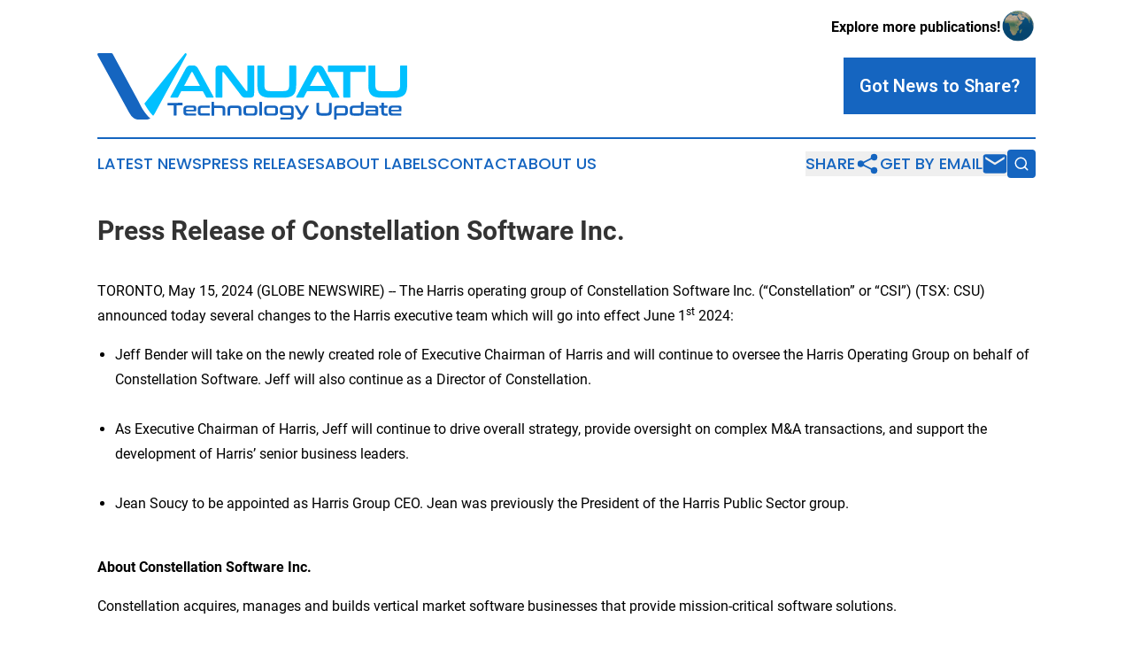

--- FILE ---
content_type: image/svg+xml
request_url: https://cdn.newsmatics.com/agp/sites/vanuatutechnologyupdate-logo-1.svg
body_size: 16361
content:
<?xml version="1.0" encoding="UTF-8" standalone="no"?>
<svg
   xmlns:dc="http://purl.org/dc/elements/1.1/"
   xmlns:cc="http://creativecommons.org/ns#"
   xmlns:rdf="http://www.w3.org/1999/02/22-rdf-syntax-ns#"
   xmlns:svg="http://www.w3.org/2000/svg"
   xmlns="http://www.w3.org/2000/svg"
   id="Layer_1"
   data-name="Layer 1"
   viewBox="0 0 354.55127 75.76368"
   version="1.1"
   width="354.55127"
   height="75.76368">
  <metadata
     id="metadata59">
    <rdf:RDF>
      <cc:Work
         rdf:about="">
        <dc:format>image/svg+xml</dc:format>
        <dc:type
           rdf:resource="http://purl.org/dc/dcmitype/StillImage" />
      </cc:Work>
    </rdf:RDF>
  </metadata>
  <defs
     id="defs4">
    <style
       id="style2">.cls-1{fill:#00c0ff;}.cls-2{fill:#1565c0;}</style>
  </defs>
  <title
     id="title6">91</title>
  <path
     class="cls-1"
     d="m 109.48784,14.009402 a 6.47,6.47 0 0 1 3.35,0.81 8.23,8.23 0 0 1 2.67,3.17 l 17.33,31.47 a 1.08,1.08 0 0 1 0.13,0.86 c -0.09,0.23 -0.34,0.34 -0.76,0.34 h -6.65 a 1.2,1.2 0 0 1 -1.2,-0.68 l -3.72,-6.75 H 96.027835 l -3.61,6.78 a 1.28,1.28 0 0 1 -1.21,0.68 h -6.8 c -0.46,0 -0.73,-0.11 -0.82,-0.34 a 1.09,1.09 0 0 1 0.14,-0.86 l 17.200005,-31.48 a 8.8,8.8 0 0 1 2.57,-3.17 5.26,5.26 0 0 1 2.93,-0.81 z m -10.160005,23.14 h 18.000005 l -8.32,-15.34 a 0.66,0.66 0 0 0 -0.58,-0.37 h -0.31 a 0.65,0.65 0 0 0 -0.58,0.37 z"
     id="path8" />
  <path
     class="cls-1"
     d="m 144.51784,14.009402 a 17.48,17.48 0 0 1 2.09,0.1 4.09,4.09 0 0 1 1.47,0.45 4.68,4.68 0 0 1 1.2,0.94 15.09,15.09 0 0 1 1.31,1.6 l 19.48,25.55 a 0.74,0.74 0 0 0 0.68,0.37 h 0.47 c 0.28,0 0.42,-0.18 0.42,-0.53 v -27.33 a 1,1 0 0 1 1.15,-1.15 h 5.5 a 1,1 0 0 1 1.15,1.15 v 30.06 c 0,2.13 -0.38,3.57 -1.15,4.32 a 4.94,4.94 0 0 1 -3.56,1.12 h -4.5 a 16.23,16.23 0 0 1 -2,-0.1 4.49,4.49 0 0 1 -1.44,-0.42 4.81,4.81 0 0 1 -1.23,-0.92 16.35,16.35 0 0 1 -1.39,-1.65 l -19.55,-25.56 a 0.92,0.92 0 0 0 -0.68,-0.37 h -0.47 c -0.28,0 -0.42,0.18 -0.42,0.53 v 27.34 a 1,1 0 0 1 -1.15,1.15 h -5.5 c -0.8,0 -1.2,-0.38 -1.2,-1.15 v -30.06 c 0,-2.12 0.38,-3.56 1.15,-4.32 a 4.92,4.92 0 0 1 3.58,-1.12 z"
     id="path10" />
  <path
     class="cls-1"
     d="m 190.01784,14.009402 a 1,1 0 0 1 1.15,1.15 v 20.85 a 14.7,14.7 0 0 0 0.34,3.48 4.65,4.65 0 0 0 1.13,2.2 4.4,4.4 0 0 0 2.12,1.16 14.28,14.28 0 0 0 3.37,0.34 h 14.51 a 14.38,14.38 0 0 0 3.38,-0.34 4.45,4.45 0 0 0 2.12,-1.16 4.53,4.53 0 0 0 1.1,-2.2 16.05,16.05 0 0 0 0.31,-3.48 v -20.85 a 1,1 0 0 1 1.15,-1.15 h 5.71 a 1,1 0 0 1 1.15,1.15 v 21.68 a 22.88,22.88 0 0 1 -0.78,6.41 9.48,9.48 0 0 1 -2.54,4.3 10.34,10.34 0 0 1 -4.56,2.38 27.1,27.1 0 0 1 -6.78,0.73 h -15.08 a 26.74,26.74 0 0 1 -6.75,-0.73 10.33,10.33 0 0 1 -4.53,-2.38 9.61,9.61 0 0 1 -2.57,-4.3 22.08,22.08 0 0 1 -0.81,-6.41 v -21.68 c 0,-0.77 0.4,-1.15 1.2,-1.15 z"
     id="path12" />
  <path
     class="cls-1"
     d="m 253.47784,14.009402 a 6.44,6.44 0 0 1 3.35,0.81 8.23,8.23 0 0 1 2.67,3.17 l 17.33,31.47 a 1.09,1.09 0 0 1 0.14,0.86 c -0.09,0.23 -0.35,0.34 -0.76,0.34 h -6.65 a 1.21,1.21 0 0 1 -1.21,-0.68 l -3.72,-6.75 h -24.61 l -3.61,6.78 a 1.27,1.27 0 0 1 -1.2,0.68 h -6.81 c -0.45,0 -0.73,-0.11 -0.81,-0.34 a 1,1 0 0 1 0.13,-0.86 l 17.21,-31.48 a 8.9,8.9 0 0 1 2.57,-3.17 5.28,5.28 0 0 1 2.93,-0.81 z m -10.16,23.14 h 18 l -8.33,-15.34 a 0.65,0.65 0 0 0 -0.58,-0.37 h -0.31 a 0.65,0.65 0 0 0 -0.58,0.37 z"
     id="path14" />
  <path
     class="cls-1"
     d="m 305.92784,14.009402 c 0.8,0 1.2,0.38 1.2,1.15 v 5.13 a 1.07,1.07 0 0 1 -1.2,1.21 h -16.42 v 28 a 1,1 0 0 1 -1.16,1.15 h -5.7 a 1,1 0 0 1 -1.16,-1.15 v -28 h -16.44 a 1.07,1.07 0 0 1 -1.2,-1.21 v -5.13 c 0,-0.77 0.4,-1.15 1.2,-1.15 z"
     id="path16" />
  <path
     class="cls-1"
     d="m 316.98784,14.009402 a 1,1 0 0 1 1.16,1.15 v 20.85 a 14.7,14.7 0 0 0 0.34,3.48 4.64,4.64 0 0 0 1.12,2.2 4.45,4.45 0 0 0 2.12,1.16 14.38,14.38 0 0 0 3.38,0.34 h 14.5 a 14.32,14.32 0 0 0 3.38,-0.34 4.4,4.4 0 0 0 2.12,-1.16 4.45,4.45 0 0 0 1.1,-2.2 16,16 0 0 0 0.32,-3.48 v -20.85 a 1,1 0 0 1 1.15,-1.15 h 5.71 a 1,1 0 0 1 1.15,1.15 v 21.68 a 22.48,22.48 0 0 1 -0.79,6.41 9.39,9.39 0 0 1 -2.54,4.3 10.35,10.35 0 0 1 -4.55,2.38 27.1,27.1 0 0 1 -6.78,0.73 h -15.08 a 26.76,26.76 0 0 1 -6.76,-0.73 10.33,10.33 0 0 1 -4.53,-2.38 9.6,9.6 0 0 1 -2.56,-4.3 21.71,21.71 0 0 1 -0.82,-6.41 v -21.68 c 0,-0.77 0.41,-1.15 1.21,-1.15 z"
     id="path18" />
  <path
     class="cls-2"
     d="m 97.097835,56.519402 c 0.32,0 0.48,0.15 0.48,0.46 v 2 a 0.42,0.42 0 0 1 -0.48,0.48 h -6.54 v 11.15 a 0.4,0.4 0 0 1 -0.46,0.46 h -2.27 a 0.4,0.4 0 0 1 -0.46,-0.46 v -11.11 h -6.55 a 0.42,0.42 0 0 1 -0.48,-0.48 v -2 c 0,-0.31 0.16,-0.46 0.48,-0.46 z"
     id="path20" />
  <path
     class="cls-2"
     d="m 109.56784,59.669402 a 7.27,7.27 0 0 1 1.76,0.17 2.24,2.24 0 0 1 1.1,0.59 2.15,2.15 0 0 1 0.58,1.06 6.66,6.66 0 0 1 0.16,1.59 v 2 a 1.18,1.18 0 0 1 -0.29,0.93 1.26,1.26 0 0 1 -0.89,0.26 h -10.53 v 0.5 a 1.87,1.87 0 0 0 0.47,1.42 2.75,2.75 0 0 0 1.82,0.44 h 8.7 a 0.32,0.32 0 0 1 0.37,0.37 v 1.75 a 0.33,0.33 0 0 1 -0.37,0.38 h -9 a 10.39,10.39 0 0 1 -2.36,-0.23 3.48,3.48 0 0 1 -1.530005,-0.74 2.91,2.91 0 0 1 -0.82,-1.31 6.46,6.46 0 0 1 -0.25,-1.93 v -3 a 6.41,6.41 0 0 1 0.25,-1.93 2.85,2.85 0 0 1 0.82,-1.31 3.5,3.5 0 0 1 1.530005,-0.76 10.39,10.39 0 0 1 2.36,-0.23 z m -8.11,4.73 h 8.47 a 0.32,0.32 0 0 0 0.36,-0.36 v -0.87 a 1.28,1.28 0 0 0 -0.27,-0.92 1.44,1.44 0 0 0 -1,-0.27 h -5.24 a 2.76,2.76 0 0 0 -1.82,0.43 1.85,1.85 0 0 0 -0.47,1.42 z"
     id="path22" />
  <path
     class="cls-2"
     d="m 128.24784,59.669402 a 0.32,0.32 0 0 1 0.37,0.37 v 1.75 a 0.33,0.33 0 0 1 -0.37,0.38 h -8.09 a 4.44,4.44 0 0 0 -1.13,0.11 1.44,1.44 0 0 0 -0.69,0.38 1.54,1.54 0 0 0 -0.35,0.7 5,5 0 0 0 -0.1,1.1 v 1.85 a 4.89,4.89 0 0 0 0.1,1.11 1.59,1.59 0 0 0 0.35,0.7 1.43,1.43 0 0 0 0.69,0.37 4.38,4.38 0 0 0 1.13,0.12 h 8.09 a 0.32,0.32 0 0 1 0.37,0.37 v 1.75 a 0.33,0.33 0 0 1 -0.37,0.38 h -8.38 a 10.43,10.43 0 0 1 -2.37,-0.23 3.44,3.44 0 0 1 -1.52,-0.74 2.92,2.92 0 0 1 -0.83,-1.31 6.8,6.8 0 0 1 -0.25,-1.93 v -3 a 6.75,6.75 0 0 1 0.25,-1.93 2.87,2.87 0 0 1 0.83,-1.31 3.46,3.46 0 0 1 1.52,-0.76 10.43,10.43 0 0 1 2.37,-0.23 z"
     id="path24" />
  <path
     class="cls-2"
     d="m 133.11784,55.469402 a 0.41,0.41 0 0 1 0.46,0.46 v 3.74 h 7.8 a 10.42,10.42 0 0 1 2.35,0.23 3.44,3.44 0 0 1 1.53,0.76 2.79,2.79 0 0 1 0.83,1.31 6.75,6.75 0 0 1 0.25,1.93 v 6.75 a 0.4,0.4 0 0 1 -0.46,0.46 h -2 a 0.4,0.4 0 0 1 -0.46,-0.46 v -6 a 5.63,5.63 0 0 0 -0.09,-1.09 1.37,1.37 0 0 0 -0.32,-0.71 1.34,1.34 0 0 0 -0.65,-0.37 4.05,4.05 0 0 0 -1.09,-0.12 h -7.65 v 8.34 a 0.4,0.4 0 0 1 -0.46,0.46 h -2 a 0.4,0.4 0 0 1 -0.46,-0.46 v -14.77 a 0.41,0.41 0 0 1 0.46,-0.46 z"
     id="path26" />
  <path
     class="cls-2"
     d="m 159.79784,59.669402 a 10.52,10.52 0 0 1 2.36,0.23 3.44,3.44 0 0 1 1.53,0.76 2.77,2.77 0 0 1 0.82,1.31 6.41,6.41 0 0 1 0.25,1.93 v 6.75 a 0.4,0.4 0 0 1 -0.45,0.46 h -2 a 0.41,0.41 0 0 1 -0.46,-0.46 v -6 a 5.71,5.71 0 0 0 -0.08,-1.09 1.37,1.37 0 0 0 -0.32,-0.71 1.33,1.33 0 0 0 -0.66,-0.37 4,4 0 0 0 -1.08,-0.12 h -5.55 a 4.24,4.24 0 0 0 -1.1,0.12 1.47,1.47 0 0 0 -0.7,0.37 1.41,1.41 0 0 0 -0.36,0.71 4.82,4.82 0 0 0 -0.11,1.09 v 6 a 0.4,0.4 0 0 1 -0.46,0.46 h -2 c -0.32,0 -0.48,-0.15 -0.48,-0.46 v -6.75 a 6.41,6.41 0 0 1 0.25,-1.93 2.85,2.85 0 0 1 0.82,-1.31 3.5,3.5 0 0 1 1.53,-0.76 10.39,10.39 0 0 1 2.36,-0.23 z"
     id="path28" />
  <path
     class="cls-2"
     d="m 178.01784,59.669402 a 10.52,10.52 0 0 1 2.36,0.23 3.44,3.44 0 0 1 1.53,0.76 2.77,2.77 0 0 1 0.82,1.31 6.41,6.41 0 0 1 0.25,1.93 v 3 a 6.46,6.46 0 0 1 -0.25,1.93 2.82,2.82 0 0 1 -0.82,1.31 3.43,3.43 0 0 1 -1.53,0.74 10.52,10.52 0 0 1 -2.36,0.23 h -5.9 a 10.39,10.39 0 0 1 -2.36,-0.23 3.39,3.39 0 0 1 -1.52,-0.74 2.84,2.84 0 0 1 -0.83,-1.31 6.8,6.8 0 0 1 -0.25,-1.93 v -3 a 6.75,6.75 0 0 1 0.25,-1.93 2.79,2.79 0 0 1 0.83,-1.31 3.4,3.4 0 0 1 1.52,-0.76 10.39,10.39 0 0 1 2.36,-0.23 z m -7.88,6.71 a 4.79,4.79 0 0 0 0.11,1.1 1.46,1.46 0 0 0 0.36,0.7 1.52,1.52 0 0 0 0.7,0.37 4.24,4.24 0 0 0 1.1,0.12 h 5.32 a 4.44,4.44 0 0 0 1.13,-0.12 1.43,1.43 0 0 0 0.69,-0.37 1.39,1.39 0 0 0 0.37,-0.7 4.85,4.85 0 0 0 0.1,-1.1 v -2 a 4.82,4.82 0 0 0 -0.1,-1.09 1.47,1.47 0 0 0 -0.37,-0.71 1.36,1.36 0 0 0 -0.69,-0.37 5,5 0 0 0 -1.13,-0.11 h -5.32 a 4.79,4.79 0 0 0 -1.1,0.11 1.43,1.43 0 0 0 -0.7,0.37 1.54,1.54 0 0 0 -0.36,0.71 4.76,4.76 0 0 0 -0.11,1.09 z"
     id="path30" />
  <path
     class="cls-2"
     d="m 187.92784,55.469402 a 0.41,0.41 0 0 1 0.46,0.46 v 14.72 a 0.4,0.4 0 0 1 -0.46,0.46 h -2 a 0.41,0.41 0 0 1 -0.46,-0.46 v -14.72 a 0.41,0.41 0 0 1 0.46,-0.46 z"
     id="path32" />
  <path
     class="cls-2"
     d="m 201.73784,59.669402 a 10.52,10.52 0 0 1 2.36,0.23 3.44,3.44 0 0 1 1.53,0.76 2.77,2.77 0 0 1 0.82,1.31 6.41,6.41 0 0 1 0.25,1.93 v 3 a 6.46,6.46 0 0 1 -0.25,1.93 2.82,2.82 0 0 1 -0.82,1.31 3.43,3.43 0 0 1 -1.53,0.74 10.52,10.52 0 0 1 -2.36,0.23 h -5.9 a 10.39,10.39 0 0 1 -2.36,-0.23 3.44,3.44 0 0 1 -1.52,-0.74 2.84,2.84 0 0 1 -0.83,-1.31 6.8,6.8 0 0 1 -0.25,-1.93 v -3 a 6.75,6.75 0 0 1 0.25,-1.93 2.79,2.79 0 0 1 0.83,-1.31 3.46,3.46 0 0 1 1.52,-0.76 10.39,10.39 0 0 1 2.36,-0.23 z m -7.88,6.71 a 4.79,4.79 0 0 0 0.11,1.1 1.46,1.46 0 0 0 0.36,0.7 1.52,1.52 0 0 0 0.7,0.37 4.27,4.27 0 0 0 1.11,0.12 h 5.31 a 4.44,4.44 0 0 0 1.13,-0.12 1.43,1.43 0 0 0 0.69,-0.37 1.39,1.39 0 0 0 0.37,-0.7 4.85,4.85 0 0 0 0.1,-1.1 v -2 a 4.82,4.82 0 0 0 -0.1,-1.09 1.47,1.47 0 0 0 -0.37,-0.71 1.36,1.36 0 0 0 -0.69,-0.37 5,5 0 0 0 -1.13,-0.11 h -5.31 a 4.82,4.82 0 0 0 -1.11,0.11 1.43,1.43 0 0 0 -0.7,0.37 1.54,1.54 0 0 0 -0.36,0.71 4.76,4.76 0 0 0 -0.11,1.09 z"
     id="path34" />
  <path
     class="cls-2"
     d="m 219.76784,59.669402 a 10.43,10.43 0 0 1 2.37,0.23 3.77,3.77 0 0 1 1.53,0.74 2.7,2.7 0 0 1 0.82,1.31 6.78,6.78 0 0 1 0.24,1.93 v 7.58 a 6.83,6.83 0 0 1 -0.24,2 2.7,2.7 0 0 1 -0.82,1.31 3.55,3.55 0 0 1 -1.53,0.76 10.43,10.43 0 0 1 -2.37,0.23 h -9.84 a 0.33,0.33 0 0 1 -0.38,-0.37 v -1.75 a 0.34,0.34 0 0 1 0.38,-0.38 h 9.52 a 5,5 0 0 0 1.13,-0.11 1.53,1.53 0 0 0 0.7,-0.38 1.46,1.46 0 0 0 0.36,-0.7 5.1,5.1 0 0 0 0.1,-1.12 v -0.54 h -7.81 a 9.83,9.83 0 0 1 -2.37,-0.24 3.56,3.56 0 0 1 -1.52,-0.75 2.81,2.81 0 0 1 -0.82,-1.32 6.44,6.44 0 0 1 -0.25,-1.94 v -2.19 a 6.46,6.46 0 0 1 0.25,-1.95 2.77,2.77 0 0 1 0.82,-1.31 3.46,3.46 0 0 1 1.52,-0.76 10.43,10.43 0 0 1 2.37,-0.23 z m -7.84,6.42 a 3.29,3.29 0 0 0 0.1,0.9 1.23,1.23 0 0 0 0.37,0.61 1.49,1.49 0 0 0 0.69,0.34 5,5 0 0 0 1.11,0.1 h 7.54 v -3.89 a 2.17,2.17 0 0 0 -0.46,-1.57 2.73,2.73 0 0 0 -1.83,-0.46 h -5.22 a 4.88,4.88 0 0 0 -1.11,0.11 1.49,1.49 0 0 0 -0.69,0.34 1.26,1.26 0 0 0 -0.37,0.62 3.36,3.36 0 0 0 -0.1,0.89 z"
     id="path36" />
  <path
     class="cls-2"
     d="m 241.80784,59.669402 a 0.3,0.3 0 0 1 0.3,0.15 0.41,0.41 0 0 1 0,0.37 l -8,14.11 a 2.55,2.55 0 0 1 -1.18,1.07 5.21,5.21 0 0 1 -2.11,0.34 h -1.46 a 0.33,0.33 0 0 1 -0.38,-0.37 v -1.71 a 0.33,0.33 0 0 1 0.38,-0.37 h 1.23 a 1.1,1.1 0 0 0 1.06,-0.48 l 1.13,-2 a 1.61,1.61 0 0 1 -0.8,-0.25 2.14,2.14 0 0 1 -0.54,-0.65 l -5.62,-9.71 a 0.45,0.45 0 0 1 0,-0.37 0.31,0.31 0 0 1 0.31,-0.15 h 2.39 a 0.49,0.49 0 0 1 0.5,0.29 l 4.63,8 a 2.29,2.29 0 0 0 0.26,0.39 0.34,0.34 0 0 0 0.24,0.09 l 4.78,-8.41 a 0.5,0.5 0 0 1 0.5,-0.29 z"
     id="path38" />
  <path
     class="cls-2"
     d="m 253.30784,56.519402 a 0.4,0.4 0 0 1 0.46,0.46 v 8.31 a 6,6 0 0 0 0.14,1.39 1.88,1.88 0 0 0 0.44,0.87 1.71,1.71 0 0 0 0.85,0.46 5.5,5.5 0 0 0 1.34,0.14 h 5.78 a 5.5,5.5 0 0 0 1.34,-0.14 1.71,1.71 0 0 0 0.85,-0.46 1.78,1.78 0 0 0 0.43,-0.87 6,6 0 0 0 0.13,-1.39 v -8.28 a 0.4,0.4 0 0 1 0.46,-0.46 h 2.27 a 0.41,0.41 0 0 1 0.46,0.46 v 8.63 a 9,9 0 0 1 -0.32,2.55 3.67,3.67 0 0 1 -1,1.71 4.12,4.12 0 0 1 -1.81,0.95 11,11 0 0 1 -2.7,0.29 h -6 a 10.9,10.9 0 0 1 -2.69,-0.29 4.08,4.08 0 0 1 -1.8,-0.95 3.87,3.87 0 0 1 -1,-1.71 9,9 0 0 1 -0.32,-2.55 v -8.63 c 0,-0.31 0.16,-0.46 0.48,-0.46 z"
     id="path40" />
  <path
     class="cls-2"
     d="m 281.65784,59.669402 a 10.52,10.52 0 0 1 2.36,0.23 3.5,3.5 0 0 1 1.53,0.76 2.85,2.85 0 0 1 0.82,1.31 6.41,6.41 0 0 1 0.25,1.93 v 3 a 6.46,6.46 0 0 1 -0.25,1.93 2.91,2.91 0 0 1 -0.82,1.31 3.48,3.48 0 0 1 -1.53,0.74 10.52,10.52 0 0 1 -2.36,0.23 h -7.82 v 4.15 a 0.4,0.4 0 0 1 -0.46,0.45 h -2 q -0.48,0 -0.48,-0.45 v -11.36 a 6.75,6.75 0 0 1 0.25,-1.93 2.79,2.79 0 0 1 0.83,-1.31 3.46,3.46 0 0 1 1.52,-0.76 10.39,10.39 0 0 1 2.36,-0.23 z m -7.82,8.94 h 7.53 a 4.85,4.85 0 0 0 1.12,-0.11 1.35,1.35 0 0 0 0.7,-0.37 1.47,1.47 0 0 0 0.37,-0.71 4.89,4.89 0 0 0 0.1,-1.11 v -1.85 a 5,5 0 0 0 -0.1,-1.1 1.39,1.39 0 0 0 -0.37,-0.7 1.43,1.43 0 0 0 -0.7,-0.38 4.35,4.35 0 0 0 -1.12,-0.11 h -5.25 a 4.32,4.32 0 0 0 -1.11,0.11 1.53,1.53 0 0 0 -0.7,0.38 1.46,1.46 0 0 0 -0.36,0.7 4.91,4.91 0 0 0 -0.11,1.1 z"
     id="path42" />
  <path
     class="cls-2"
     d="m 301.68784,59.669402 v -3.74 a 0.41,0.41 0 0 1 0.46,-0.46 h 2 a 0.41,0.41 0 0 1 0.46,0.46 v 11 a 6.46,6.46 0 0 1 -0.25,1.93 2.91,2.91 0 0 1 -0.82,1.31 3.43,3.43 0 0 1 -1.53,0.74 10.52,10.52 0 0 1 -2.36,0.23 h -5.84 a 10.39,10.39 0 0 1 -2.36,-0.23 3.44,3.44 0 0 1 -1.52,-0.74 2.84,2.84 0 0 1 -0.83,-1.31 6.8,6.8 0 0 1 -0.25,-1.93 v -3 a 6.75,6.75 0 0 1 0.25,-1.93 2.79,2.79 0 0 1 0.83,-1.31 3.46,3.46 0 0 1 1.52,-0.76 10.39,10.39 0 0 1 2.36,-0.23 z m -2.29,8.94 a 4.3,4.3 0 0 0 1.12,-0.12 1.34,1.34 0 0 0 1.07,-1.07 4.89,4.89 0 0 0 0.1,-1.11 v -4.14 h -7.54 a 4.32,4.32 0 0 0 -1.11,0.11 1.53,1.53 0 0 0 -0.7,0.38 1.46,1.46 0 0 0 -0.36,0.7 4.91,4.91 0 0 0 -0.11,1.1 v 1.85 a 4.82,4.82 0 0 0 0.11,1.11 1.32,1.32 0 0 0 1.06,1.07 4.27,4.27 0 0 0 1.11,0.12 z"
     id="path44" />
  <path
     class="cls-2"
     d="m 316.48784,59.669402 a 10.52,10.52 0 0 1 2.36,0.23 3.44,3.44 0 0 1 1.53,0.76 2.77,2.77 0 0 1 0.82,1.31 6.41,6.41 0 0 1 0.25,1.93 v 5.54 a 3.73,3.73 0 0 1 -0.07,0.82 1,1 0 0 1 -0.25,0.51 1,1 0 0 1 -0.47,0.27 3.67,3.67 0 0 1 -0.75,0.07 h -9.92 a 5.53,5.53 0 0 1 -1.53,-0.18 2.35,2.35 0 0 1 -1,-0.53 2,2 0 0 1 -0.54,-0.92 5.18,5.18 0 0 1 -0.15,-1.33 v -1 a 4.13,4.13 0 0 1 0.16,-1.14 2,2 0 0 1 0.54,-0.86 2.36,2.36 0 0 1 1,-0.54 6,6 0 0 1 1.53,-0.17 h 8.48 v -0.43 a 3,3 0 0 0 -0.1,-0.85 1.2,1.2 0 0 0 -0.36,-0.58 1.58,1.58 0 0 0 -0.69,-0.32 4.93,4.93 0 0 0 -1.12,-0.1 h -8.71 a 0.34,0.34 0 0 1 -0.38,-0.38 v -1.77 a 0.33,0.33 0 0 1 0.38,-0.37 z m 1.38,9.15 a 0.62,0.62 0 0 0 0.47,-0.16 0.87,0.87 0 0 0 0.13,-0.55 v -1.84 h -7.63 a 1.26,1.26 0 0 0 -0.9,0.26 1,1 0 0 0 -0.27,0.76 v 0.44 a 1.08,1.08 0 0 0 0.27,0.82 1.21,1.21 0 0 0 0.9,0.27 z"
     id="path46" />
  <path
     class="cls-2"
     d="m 325.07784,59.669402 v -2.76 a 0.4,0.4 0 0 1 0.46,-0.45 h 2.06 a 0.4,0.4 0 0 1 0.46,0.45 v 2.76 h 3.65 a 0.32,0.32 0 0 1 0.37,0.37 v 1.71 a 0.32,0.32 0 0 1 -0.37,0.37 h -3.65 v 4.89 a 2,2 0 0 0 0.35,1.28 1.86,1.86 0 0 0 1.4,0.41 h 2 a 0.33,0.33 0 0 1 0.38,0.37 v 1.71 a 0.34,0.34 0 0 1 -0.38,0.38 h -2.52 a 7.86,7.86 0 0 1 -2.06,-0.23 2.88,2.88 0 0 1 -1.31,-0.73 2.66,2.66 0 0 1 -0.67,-1.29 8.07,8.07 0 0 1 -0.19,-1.9 v -4.84 h -2 a 0.33,0.33 0 0 1 -0.38,-0.37 v -1.79 a 0.33,0.33 0 0 1 0.38,-0.37 z"
     id="path48" />
  <path
     class="cls-2"
     d="m 344.50784,59.669402 a 7.33,7.33 0 0 1 1.76,0.17 2.29,2.29 0 0 1 1.1,0.59 2.32,2.32 0 0 1 0.58,1.06 6.66,6.66 0 0 1 0.16,1.59 v 2 a 1.22,1.22 0 0 1 -0.29,0.93 1.27,1.27 0 0 1 -0.9,0.26 h -10.52 v 0.5 a 1.83,1.83 0 0 0 0.47,1.42 2.75,2.75 0 0 0 1.82,0.44 h 8.69 a 0.33,0.33 0 0 1 0.38,0.37 v 1.75 a 0.34,0.34 0 0 1 -0.38,0.38 h -9 a 10.43,10.43 0 0 1 -2.37,-0.23 3.44,3.44 0 0 1 -1.52,-0.74 2.82,2.82 0 0 1 -0.82,-1.31 6.46,6.46 0 0 1 -0.25,-1.93 v -3 a 6.41,6.41 0 0 1 0.25,-1.93 2.77,2.77 0 0 1 0.82,-1.31 3.46,3.46 0 0 1 1.52,-0.76 10.43,10.43 0 0 1 2.37,-0.23 z m -8.11,4.73 h 8.44 c 0.24,0 0.35,-0.12 0.35,-0.36 v -0.87 a 1.28,1.28 0 0 0 -0.27,-0.92 1.41,1.41 0 0 0 -1,-0.27 h -5.23 a 2.76,2.76 0 0 0 -1.82,0.43 1.81,1.81 0 0 0 -0.47,1.42 z"
     id="path50" />
  <path
     class="cls-1"
     d="m 102.06784,0.71940184 c -0.18,-0.47 -0.7,-0.7 -1.57,-0.7 L 53.787835,57.369402 c 4,7 7.36,11.37 10.08,14 a 28.38,28.38 0 0 0 2.45,-3.85 L 101.79784,2.5194018 a 2.23,2.23 0 0 0 0.27,-1.79999996 z"
     id="path52" />
  <path
     class="cls-2"
     d="m 47.057835,55.009402 -29.19,-53.6000002 a 3.17,3.17 0 0 0 -0.92,-1.07999996 2.88,2.88 0 0 0 -1.57,-0.32 h -13.62 c -0.94,0 -1.5,0.23 -1.68,0.7 a 2.23,2.23 0 0 0 0.27,1.77999996 l 35.91,65.0000002 q 2.7,5 5.46,6.6 a 13.59,13.59 0 0 0 7,1.62 h 6.21 a 11.27,11.27 0 0 0 5.75,-1.46 c -5.57,-4.03 -10.43,-12.52 -13.62,-19.24 z"
     id="path54" />
</svg>
